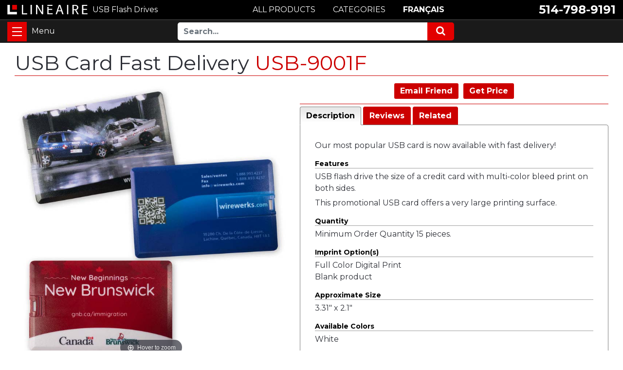

--- FILE ---
content_type: text/html; charset=UTF-8
request_url: https://www.usb-flash-drive.ca/USB-Card-Fast-Delivery
body_size: 8709
content:
<!DOCTYPE HTML><html lang="en"><!-- #BeginTemplate "/Templates/template.dwt" --><!-- DW6 -->
<head>
<meta http-equiv="content-type" content="text/html; charset=utf-8" />
<meta name="viewport" content="width=device-width, initial-scale=1, maximum-scale=1" />
<!-- #BeginEditable "doctitle" --> 
<!-- <title></title> -->
<title>USB Card Fast Delivery USB-9001F</title>
<meta name="description" content="Our most popular USB card is now available with fast delivery!">
<link rel="canonical" href="https://www.usb-flash-drive.ca/USB-Card-Fast-Delivery" />
<base href="https://www.usb-flash-drive.ca/" />
<meta property="og:type" content="product" />
<meta property="og:title" content="USB Card Fast Delivery">
<meta property="og:description" content="Our most popular USB card is now available with fast delivery!" />
<meta property="og:image" content="https://www.lineaire.com/prodimages/2020/Carte-USB-livraison-rapide.jpg">
<!-- #EndEditable -->
<meta http-equiv="content-language" content="en">
<link rel="shortcut icon" href="favicon.ico">
<link rel="apple-touch-icon" href="images/apple-icon.png">
<!--SET: CSS-->
<link href="https://fonts.googleapis.com/css2?family=Montserrat:wght@400;700&display=swap" rel="stylesheet"> 
<link rel="stylesheet" href="css/ectcart.css">
<link rel="stylesheet" href="css/font-awesome.min.css">
<link rel="stylesheet" href="css/bootstrap.min.css">
<link rel="stylesheet" href="css/slick.css">
<link rel="stylesheet" href="css/slick-theme.css">
<link rel="stylesheet" href="css/ect.css">
<link rel="stylesheet" href="css/custom.css">
<link rel="stylesheet" href="css/lineaire.css">
<link rel="stylesheet" href="css/lineaire_media.css">
<!--END: CSS-->
<script src="js/ectcart.js"></script>
<!-- #BeginEditable "head" -->
<link type="text/css" rel="stylesheet" href="magiczoomplus/magiczoomplus.css" />
<link href="SpryAssets/SpryTabbedPanels.css" rel="stylesheet" type="text/css" />
<script src="SpryAssets/SpryTabbedPanels.js" type="text/javascript"></script>
<script>
function doshowlineairepop(tcontent){
	document.getElementById('opaquediv').innerHTML='<div class="ectsoftwrapper" id="linsoftwrapper" style="max-width:600px;margin-top:10px"><div class="scart scclose" style="z-index:10;position:relative" role="img" onclick="document.getElementById(\'opaquediv\').style.display=\'none\'" title="Close Window"></div><p style="margin:20px 0"><iframe src="' + tcontent + '" style="border:none;width:100%;height:600px"></iframe></p><p style="text-align:center"><button type="button" class="ectbutton" onclick="document.getElementById(\'opaquediv\').style.display=\'none\'">Close this window</button></p></div>';
	document.getElementById('opaquediv').style.display='';
}
</script>
<!-- #EndEditable -->
</head>
<body class="is-loading">
<div class="zeynep">
<div class="menutop">
<h2><a href="https://www.usb-flash-drive.ca/category/">Categories</a></h2></div>
<ul><li><a href="/products/Best-Sellers-USB">Best Sellers USB</a></li>
<li><a href="/products/Credit-Card-USB">Credit Card USB</a></li>
<li><a href="/products/Custom-Shape-USB">Custom Shape USB</a></li>
<li><a href="/products/Leather-USB">Leather USB</a></li>
<li><a href="/products/Metal-USB">Metal USB</a></li>
<li><a href="/products/Plastic-USB">Plastic USB</a></li>
<li><a href="/products/Swivel-USB">Swivel USB</a></li>
<li><a href="/products/Personalized-USB-Type-C-Flash-Drives">Type C USB Flash Drives</a></li>
<li><a href="/products/USB-Bracelets">USB Bracelets</a></li>
<li><a href="/products/USB-Gift-Box-and-Accessories">USB Gift Box and Accessories</a></li>
<li><a href="/products/USB-Pens">USB Pens</a></li>
<li><a href="/products/Wood-and-Paper-USB">Wood and Paper USB</a></li>
</ul><div class="menubottom">
<h3>Help &amp; Resources</h3>
<ul>
<li><a href="search.php">Advanced Search</a></li>
<li><a href="Pantone.php">Pantone Color Guide</a></li>
<li><a href="terms-and-conditions.php">Terms &amp; Conditions</a></li>
<li><a href="privacy.php">Privacy Policy</a></li>
<li><a href="contact-us.php">Contact Us</a></li>
<li><b><a href="tel:15147989191">514-798-9191</a></b></li>
<li><b><a href="https://www.cle-usb.ca">Français</a></b></li>
</ul>
</div>
</div><div class="wrapper">
<!--SET: HEADER SEC HERE-->
<span class="close-menu"></span>
<header id="header">
<div class="headtop">
<div class="container">
<div class="row align-items-center justify-content-between">
<div class="headcolumn">
<div class="logo">
<a href="https://www.usb-flash-drive.ca/" class="d-flex align-items-center"><img src="images/logo.svg" width="246" height="30" alt="Linéaire Infographie inc." /></a>
<a href="https://www.usb-flash-drive.ca/" class="d-flex align-items-center"><b>USB Flash Drives</b></a>
</div>
</div>
<div class="headcolumn2">
<div class="callus">
<ul class="d-flex flex-wrap align-items-center justify-content-end">
<li><a href="tel:15147989191">514-798-9191</a></li>
</ul>
</div>
</div>
<div class="headcolumn3">
<ul class="d-flex flex-wrap justify-content-center">
<li><a href="https://www.usb-flash-drive.ca/products/" class="btn cntbtn">ALL PRODUCTS</a></li>
<li><a href="https://www.usb-flash-drive.ca/category/" class="btn cntbtn">CATEGORIES</a></li>
<li><a href="https://www.cle-usb.ca/Carte-USB-livraison-rapide" class="btn cntbtn">FRANÇAIS</a></li>
</ul>
</div>
</div>
</div>
</div>
<div class="headbtm">
<div class="container d-flex flex-wrap">
<div class="hambrgersec">
<button id="nav-toggle" class="navbar-toggler" type="button" data-toggle="collapse" data-target="#navbarResponsive" aria-controls="navbarResponsive" aria-expanded="false" aria-label="Toggle navigation">
<span></span>
</button>
</div>
<div class="headtbtmmenu d-flex flex-wrap justify-content-center align-items-center">
<div class="toprightmenu d-flex flex-wrap justify-content-center align-items-center">
<div class="searchsec">
<form method="post" action="search.php">
<input type="hidden" name="posted" value="1" />
<div class="input-group">
<input type="text" name="stext" maxlength="256" class="form-control" placeholder="Search...">
<div class="input-group-append">
<button class="btn btn-secondary" type="submit">
<i class="fa fa-search"></i> 
</button>
</div>
</div>
</form>
</div>
</div>                               
</div>
</div>
</div>
</header>
<!--END: HEADER SEC HERE-->
<main>
<!--SET: HERO SEC HERE-->
<!-- #BeginEditable "HomePageVideo" -->
<!-- #EndEditable -->
<!--END: HERO SEC HERE-->
<!--SET: FIRST SEC HERE-->
<div class="firstsec">
<div class="container clr">
<!-- #BeginEditable "body" -->
<div class="container"><h1>USB Card Fast Delivery <span style="color:#CC0000;"> USB-9001F</span></h1>
	<input type="hidden" id="hiddencurr" value="CDN$ 0.00"><div id="opaquediv" class="ectopaque" style="display:none" onclick="if(event.target==this)this.style.display='none'" tabindex="0"></div><script>
/* <![CDATA[ */
var xxAddWiL="The following items have been added to the wish list: ",xxBakOpt="Some of these options are not currently in stock but are available to back order.",xxCarCon="Cart contents",xxClkHere="Click Here",xxClsWin="Close this window",xxCntShp="Continue Browsing",xxCntTax="GST",xxDigits="Please enter only digits in this field.",xxDscnts="Discounts",xxEdiOrd="Edit Quote",xxEntMul="Please enter a quantity for at least one option.",xxHasAdd="has been added",xxInStNo="You will be notified by email when the product is back in stock.",xxInvCha="The following characters are invalid:",xxListPrice="<div class=\"origprice\">List Price: <span class=\"liststrike\">%s</span></div>",xxAddToC="\u002b Add",xxNotBaS="Notify when back in stock",xxNotSto="The following product isn't currently available in our store",xxBakOrd="Back Order",xxOpSkTx=" (%s)",xxOptOOS="I'm sorry, that particular option is currently out of stock",xxOutStok="Out&nbsp;of&nbsp;Stock",xxPrd255="Please enter a maximum of 255 chars in the field indicated.",xxPrdChs="Please choose from the available product options.",xxPrdEnt="Please enter a value where indicated.",xxPrice="Price",xxSCAdOr="The following items have been added to your order.",xxSCBakO="Item not currently in stock but placed on back order - select &quot;Edit Order&quot; to modify purchase.",xxSCCarT="Cart total",xxSCItem="item(s)",xxSCStkW="STOCK WARNING: Low stock on selected item, please click &quot;Edit Order&quot; to accept stock level.",xxCOTxt="Checkout &#x25b6;",xxValEm="Please enter a valid email address.";
var currencyseparator=' ',extension='',extensionabs='php',imgsoftcartcheckout='<input type="button" value="Checkout &#x25b6;" class="ectbutton sccheckout" onclick="ectgonoabs(\'cart\')">',noprice=true,nopriceanywhere=true,pricezeromessage="",showtaxinclusive=0,storeurlssl='https://www.usb-flash-drive.ca/',tax=5,txtcollen=8000,yousavetext="",zero2dps='0.00',currFormat1='%s <span style="font-weight:bold">USD</span>',currFormat2='%s <span style="font-weight:bold">EUR</span>',currFormat3='',currRate1=0,currRate2=0,currRate3=0,currSymbol1='USD',currSymbol2='EUR',currSymbol3='';
function updateoptimage(theitem,themenu,opttype){
var imageitemsrc='',mzitem,theopt,theid,imageitem,imlist,imlistl,fn=window['updateprice'+theitem];
fn();
if(opttype==1){
	theopt=document.getElementsByName('optn'+theitem+'x'+themenu);
	for(var i=0; i<theopt.length; i++){
		if(theopt[i].checked)theid=theopt[i].value;
		ectremoveclass(theopt[i],'ectwarning');
	}
}else{
	theopt=ectById('optn'+theitem+'x'+themenu);
	ectremoveclass(theopt,'ectwarning');
	theid=theopt.options[theopt.selectedIndex].value;
}
if(mzitem=(ectById("zoom1")?ectById("zoom1"):ectById("mz"+(globalquickbuyid!==''?'qb':'prod')+"image"+theitem))){
	if(altimage_small!=''){
		if(altimage_large=='')altimage_large=altimage_small;
		MagicZoom.update(mzitem,vsdecimg(altimage_large),vsdecimg(altimage_small));
	}else if(aIML[theid]){
		MagicZoom.update(mzitem,vsdecimg(aIML[theid]),vsdecimg(aIM[theid]));
	}else if(pIM[0]&&pIM[999]){
		imlist=pIM[0];imlistl=pIM[999];
		for(var index=0;index<imlist.length;index++)
			if(imlist[index]==aIM[theid]&&imlistl[index]){MagicZoom.update(mzitem.id,vsdecimg(imlistl[index]),vsdecimg(aIM[theid]));return;}
		if(aIM[theid])MagicZoom.update(mzitem.id,vsdecimg(aIM[theid]),vsdecimg(aIM[theid]));
	}else if(aIM[theid])
		MagicZoom.update(mzitem.id,vsdecimg(aIM[theid]),vsdecimg(aIM[theid]));
}else
	if(imageitem=ectById((globalquickbuyid!==''?'qb':'prod')+"image"+theitem)){
		if(altimage_small!=''){
			if(typeof(imageitem.src)!='unknown')imageitem.src=vsdecimg(altimage_small);
		}else if(aIM[theid]){
			if(typeof(imageitem.src)!='unknown')imageitem.src=vsdecimg(aIM[theid]);
		}
	}
	altimage_small='';
	altimage_large='';
}
function vsdecimg(timg){
	return decodeURIComponent(timg.replace("|","prodimages/").replace("<",".gif").replace(">",".jpg").replace("?",".png"));
}
function updateprodimage(theitem,isnext){
	return updateprodimage2(false,theitem,isnext);
}
function updateprodimage2(isqb,theitem,isnext){
var imlist=pIM[theitem];
if(!pIX[theitem])pIX[theitem]=0;
if(isnext) pIX[theitem]++; else pIX[theitem]--;
if(pIX[theitem] < 0) pIX[theitem]=imlist.length-1;
if(pIX[theitem]>=imlist.length) pIX[theitem]=0;
if(ectById((isqb?'qb':'prod')+"image"+theitem)){
	var telem=ectById((isqb?'qb':'prod')+"image"+theitem);
	var imgsrc=vsdecimg(imlist[pIX[theitem]]);
	var fileext=imgsrc.split('.').pop().toLowerCase();
	telem.src='';
	if(ectisvideoext(fileext)){
		if(telem.nodeName.toUpperCase()!='VIDEO') telem=swapimgandvideoelem(telem,'video');
	}else{
		if(telem.nodeName.toUpperCase()!='IMG') telem=swapimgandvideoelem(telem,'img');
	}
	telem.src=imgsrc;
}
ectById((isqb?'qb':'extra')+"imcnt"+theitem).innerHTML=pIX[theitem]+1;
if(pIML[theitem]){
	var imlistl=pIML[theitem];
	if(imlistl.length>=pIX[theitem])
		if(mzitem=ectById("mz"+(isqb?'qb':'prod')+"image"+theitem))MagicZoom.update(mzitem,vsdecimg(imlistl[pIX[theitem]]),vsdecimg(imlist[pIX[theitem]]));
}
return false;
}
/* ]]> */
</script><script>/* <![CDATA[ */
pIM[0]=['https://www.lineaire.com/prodimages/2020/Carte-USB-livraison-rapide.jpg','https://www.lineaire.com/prodimages/2023/Carte-USB-livraison-rapide-2.webp'];
/* ]]> */</script><script>
var sfextensionabs='php',
	xxPlsEntr="Please enter a value in the field",xxValEm="Please enter a valid email address.",xxRecapt="Please show you are a real human by completing the reCAPTCHA test",xxEFEm="Your Email",
	xxEFNam="Your Name",xxEFCmt="Your comments",xxContUs="Contact Us",xxAskQue="Get Price",xxCUBlur="Ask us a question about any of our store products or services and we'll get back to you right away.",
	xxEmFrnd="Email Friend",xxEFBlr="Let your friends know all about the great deals that are on offer at this site. Just fill in the details below and click &quot;Send&quot;.",xxAccSuc="Your account was created successfully",xxMinLen="Please enter at least 6 characters in the field",
	xxAQBlr="Get a quote for this product.<br />We'll get back to you quickly by Email.",xxPwd="Password",xxNow="now",xxInSecs="in %s seconds",xxName="Full Name",
	xxFulNam="This message will not be shown again.\nPlease be sure to enter your first and last name in the field",xxLOSuc="You have logged out successfully!",xxLISuc="Login Successful!",xxMesSuc="<b>Thank you!</b><br />Your request has been sent.";
var clientaddressoncreateacct=false,extraclientfield1="",extraclientfield2="",
	extraclientfield1required=false,extraclientfield2required=false,
	loginhash='2ebb8846fddbacab243feb9fd7e686d9d3edca3d03e0f2fdbcce9e6235a0bb9e',
	customeraccounturl="",
	recaptchasitekey='6LeYEq4qAAAAADmmvYp2LvhkH3jgtoJC1C4XqOCK',nacaptchawidgetid='',nacaptchaok=false,nacaptcharesponse=false,contactcaptchawidgetid='',contactcaptchaok=false,contactcaptcharesponse=false,askqproductid='',
	lastloginattempt,checkedfullname=false,contactusthanks="",emailfriendthanks="",askaquestionthanks="We will respond to you promptly by email.",
	recaptchaenabled2=true,recaptchaenabled8=false,nocustomerloginpwlimit=false,
	nomailinglist=true,
	storeurlssl="",checkoutmode="",
	clientloginref="clientlogin.php",clientloginref_sess="",
	loginrefurl=[];</script>
<div id="softopaquediv" class="ectopaque" style="display:none" onclick="if(event.target==this)hideaccounts()" tabindex="0"><div class="ectsoftwrapper"><div class="scart scclose" role="img" onclick="hideaccounts()" title="Close this window"></div>
<div style="display:none;text-align:center" id="ectsoftpreload"><img style="margin:30px" src="images/preloader.gif" alt="Loading" id="ectloadinggif" class="ectpreloader"><br><br><input style="font-size:16px" class="ectbutton" type="button" value="Pause" onclick="document.getElementById('ectloadinggif').src='images/preloader.png'"></div>
<div id="ectsfsuccess" class="ectsfsuccess"></div>
<div class="sfcontact" id="ectcontactdiv" style="display:none">
<div class="softformheader" id="cuheader"></div>
<div id="contactblurb" class="contactblurb"></div>
<div class="ectsf2col"><div class="redstar"><label class="ectlabel" for="yourname">Your Name</label></div><div><input type="text" id="yourname" placeholder="Your Name" aria-required="true"></div></div>
<div class="ectsf2col"><div class="redstar"><label class="ectlabel" for="youremail">Your Email</label></div><div><input type="text" id="youremail" placeholder="Your Email" aria-required="true"></div></div>
<div class="ectsf2col emfonly"><div class="redstar"><label class="ectlabel" for="friendsemail">Your friend Email</label></div><div><input type="text" id="friendsemail" placeholder="Your friend Email" aria-required="true"></div></div>
<div class="ectsf2col asqonly"><div>
<label id="asqtxt1" for="askquestionparam1" class="ectlabel">Your telephone</label></div><div>
<input type="text" id="askquestionparam1" placeholder="Your telephone">
</div></div>
<div class="ectsf2col asqonly"><div class="redstar">
<input type="hidden" id="asqreq2" value="1">
<label id="asqtxt2" for="askquestionparam2" class="ectlabel">Delivery postal code</label></div><div>
<input type="text" id="askquestionparam2" placeholder="Delivery postal code" aria-required="true">
</div></div>
<div class="ectsf2col asqonly"><div>
<label id="asqtxt3" for="askquestionparam3" class="ectlabel">Delivery date</label></div><div>
<input type="text" id="askquestionparam3" placeholder="Delivery date">
</div></div>
<div class="ectsf2col asqonly"><div class="redstar">
<input type="hidden" id="asqreq4" value="1">
<label id="asqtxt4" for="askquestionparam4" class="ectlabel">Quantity</label></div><div>
<input type="text" id="askquestionparam4" placeholder="Quantity" aria-required="true">
</div></div>
<div class="ectsf2col asqonly"><div class="redstar">
<input type="hidden" id="asqreq5" value="1">
<label id="asqtxt5" for="askquestionparam5" class="ectlabel">Imprint</label></div><div>
<select size="1" id="askquestionparam5" name="askquestionparam5"><option value="">Imprint</option><option value="1">1 color</option><option value="2">2 color</option><option value="3">3 color</option><option value="4">4 color</option><option value="CMYK">CMYK</option><option value="Engraving">Engraving</option><option value="No imprint">No imprint</option></select></div></div>
<div class="ectsf2col asqonly"><div class="redstar">
<input type="hidden" id="asqreq6" value="1">
<label id="asqtxt6" for="askquestionparam6" class="ectlabel">Memory</label></div><div>
<select size="1" id="askquestionparam6" name="askquestionparam6"><option value="">Memory</option><option value="32MB">32 MB</option><option value="64MB">64 MB</option><option value="128MB">128 MB</option><option value="256MB">256 MB</option><option value="512MB">512 MB</option><option value="1GB">1 GB</option><option value="2GB">2 GB</option>
<option value="4GB">4 GB</option><option value="8GB">8 GB</option><option value="16GB">16 GB</option><option value="32GB">32 GB</option><option value="64GB">64 GB</option>
</select></div></div>
<div class="ectsf2col"><div class="redstar"><label class="ectlabel" for="yourcomments">Your comments</label></div><div><textarea class="softcomments" id="yourcomments" placeholder="Your comments" aria-required="true"></textarea></div></div>
<div class="ectsf2col"><div></div><div id="contactcaptcha"></div>
<script>var recaptchaids=[];function recaptchaonload(){for(var recapi in recaptchaids){var restr=recaptchaids[recapi]+"widgetid=grecaptcha.render('"+recaptchaids[recapi]+"',{'sitekey' : '6LeYEq4qAAAAADmmvYp2LvhkH3jgtoJC1C4XqOCK','expired-callback' : function(){"+recaptchaids[recapi]+"ok=false;},'callback' : function(response){"+recaptchaids[recapi]+"response=response;"+recaptchaids[recapi]+"ok=true;}});";var resetstr="grecaptcha.reset("+recaptchaids[recapi]+"widgetid);";eval(restr);eval(resetstr);}}</script><script async src="https://www.google.com/recaptcha/api.js?render=explicit&amp;onload=recaptchaonload"></script><script>var contactcaptchaok=false;function contactcaptchadone(){contactcaptchaok=true;}function contactcaptchaexpired(){contactcaptchaok=false;}</script></div>
<div class="softformsend"><button type="button" class="ectbutton " id="contactsend" onclick="">Send</button><button type="button" class="ectbutton" onclick="hideaccounts()">Close this window</button></div>
</div>
<div class="sflogin" id="loginacctdiv" style="display:none">
<div class="softformheader" id="liaccterrordiv">Login Details</div>
<div class="ectsf2col"><div class="redstar"><label class="ectlabel" for="liemail">Email</label></div><div><input type="email" id="liemail" placeholder="Email" aria-required="true" disabled></div></div>
<div class="ectsf2col"><div class="redstar"><label class="ectlabel" for="lipass">Password</label></div><div><input type="password" id="lipass" placeholder="Password" aria-required="true" autocomplete="off"></div></div>
<div class="ectsf2col"><div class="softformjright"><input type="checkbox" class="ectcheckbox" id="licook"></div><div><label class="ectlabel" for="licook">Remember login on this computer?</label></div></div>
<div class="softformsend"><input type="button" value="Send" class="ectbutton cartaccountlogin" id="cartaccountlogin" onclick="checkloginaccount()"><input type="button" value="New Account" class="ectbutton newaccount" onclick="displaynewaccount()"><input type="button" value="Forgot Password?" class="ectbutton forgotpassword" onclick="ectgonoabs('clientlogin.php?mode=lostpassword')"></div>
</div>
<div class="sfnewaccount" id="newacctdiv" style="display:none">
<div class="softformheader" id="accounterrordiv">New Account</div>
<div class="ectsf2col"><div class="redstar"><label class="ectlabel" for="naname">Full Name</label></div><div><input type="text" id="naname" placeholder="Full Name" aria-required="true"></div></div>
<div class="ectsf2col"><div class="redstar"><label class="ectlabel" for="naemail">Email</label></div><div><input type="email" id="naemail" placeholder="Email" aria-required="true"></div></div>
<div class="ectsf2col"><div class="redstar"><label class="ectlabel" for="pass">Password</label></div><div><input type="password" id="pass" placeholder="Password" autocomplete="off" aria-required="true"></div></div>
<div class="softformsend"><input type="button" value="Create Account" class="ectbutton createaccount" onclick="checknewaccount()"></div>
</div>
</div>
</div>
<script>document.body.appendChild(ectById("softopaquediv"));</script><div id="mainbodyspan" class="proddetail USB-9001F"><link itemprop="mainEntityOfPage" href="/USB-Card-Fast-Delivery"><form method="post" id="ectform0" action="cart" onsubmit="return formvalidator0(this)" style="margin:0;padding:0"><script>/* <![CDATA[ */function formvalidator0(theForm){
var fvsuccess=true;
return(fvsuccess);}
/* ]]> */</script><div class="detailid"><span class="prodidlabel detailidlabel">Product ID</span> USB-9001F</div><div itemprop="image" itemscope itemtype="https://schema.org/ImageObject" class="detailimage allprodimages"><script src="magiczoomplus/magiczoomplus.js"></script><a href="https://www.lineaire.com/prodimages/2020/Carte-USB-livraison-rapide-H.jpg" class="MagicZoom" data-options="disable-zoom:false; opacity:65; expand-effect:bounce; zoom-position:inner" id="zoom1"><img id="prodimage0" class="detailimage allprodimages" src="https://www.lineaire.com/prodimages/2020/Carte-USB-livraison-rapide.jpg" alt="USB Card Fast Delivery"></a><div class="thumbnailimage detailthumbnailimage"><a href="https://www.lineaire.com/prodimages/2020/Carte-USB-livraison-rapide-H.jpg" rev="https://www.lineaire.com/prodimages/2020/Carte-USB-livraison-rapide.jpg" data-zoom-id="zoom1"><img src="https://www.lineaire.com/prodimages/2020/Carte-USB-livraison-rapide.jpg" style="width:75px;padding:3px" alt="USB Card Fast Delivery #1"></a><a href="https://www.lineaire.com/prodimages/2023/Carte-USB-livraison-rapide-2H.webp" rev="https://www.lineaire.com/prodimages/2023/Carte-USB-livraison-rapide-2.webp" data-zoom-id="zoom1"><img src="https://www.lineaire.com/prodimages/2023/Carte-USB-livraison-rapide-2.webp" style="width:75px;padding:3px" alt="USB Card Fast Delivery #2"></a></div></div><div class="socialmediabuttons"><div class="socialmediabutton smemailfriend"><input type="button" value="Email Friend" class="ectbutton smemailfriend" onclick="displayectcontact('emailfriend','USB-9001F')"></div><div class="socialmediabutton smaskaquestion"><input type="button" value="Get Price" class="ectbutton smaskaquestion" onclick="displayectcontact('askquestion','USB-9001F')"></div></div><div class="detaildescription detaildescriptiontabs"><div class="TabbedPanels" id="TabbedPanels1"><ul class="TabbedPanelsTabGroup"><li class="TabbedPanelsTab" tabindex="0">Description</li><li class="TabbedPanelsTab" tabindex="0">Reviews</li><li class="TabbedPanelsTab" tabindex="0">Related</li></ul><div class="TabbedPanelsContentGroup"><div class="tabpanelcontent"><p>Our most popular USB card is now available with fast delivery!</p>

<h4>Features</h4>
<p>USB flash drive the size of a credit card with multi-color bleed print on both sides.</p>
<p>This promotional USB card offers a very large printing surface.</p>

<h4>Quantity</h4>
<p>Minimum Order Quantity 15 pieces.</p>

<h4>Imprint Option(s)</h4>
<p>Full Color Digital Print<br>
Blank product</p>

<h4>Approximate Size</h4>
<p>3.31" x 2.1"</p>

<h4>Available Colors</h4>
<p>White</p></div><div class="tabpanelcontent"><div class="reviewtab"><div class="reviews" id="reviews"><div class="reviewtotals"><span class="numreviews">Product ratings</span><span class="showallreview"></span></div><div class="noreview">No Reviews For This Product.</div><div class="clickreview"><button type="button" class="ectbutton clickreview" onclick="ectgonoabs('/USB-Card-Fast-Delivery?review=true')">Click to review this product</button></div></div></div></div><div class="tabpanelcontent"><div class="reltab"><div class="reltabitem"><div class="reltabimage"><a class="ectlink" href="/Credit-Card-Size-USB-Flash-Drive"><img class="reltabimage" src="https://www.lineaire.com/prodimages/2022/Cle-USB-format-carte-de-credit-S.jpg" style="border:0" alt="Credit Card Size USB Flash Drive"></a></div><div class="reltabname"><a class="ectlink" href="/Credit-Card-Size-USB-Flash-Drive">Credit Card Size USB Flash Drive</a></div><div class="reltabdescription">Minimum 50</div></div><div class="reltabitem"><div class="reltabimage"><a class="ectlink" href="/Swivel-USB-Fast-Delivery"><img class="reltabimage" src="https://www.lineaire.com/prodimages/2023/Cle-USB-pivotante-livraison-rapide-S.webp" style="border:0" alt="Swivel USB Fast Delivery"></a></div><div class="reltabname"><a class="ectlink" href="/Swivel-USB-Fast-Delivery">Swivel USB Fast Delivery</a></div><div class="reltabdescription">Minimum 15</div></div></div></div></div></div><script>var TabbedPanels1=new Spry.Widget.TabbedPanels("TabbedPanels1");</script></div><script>/* <![CDATA[ */function formvalidator0(theForm){
var fvsuccess=true;
return(fvsuccess);}
/* ]]> */</script></form></div></div>
<!-- #EndEditable -->
</div>
</div>
<!--END: FIRST SEC HERE-->
</main>
<!--SET: FOOTER-->
<footer>
<div class="ftrmiddle">
<div class="container">
<div class="row">
<div class="col-lg-3 col-md-3 col-sm-6">
<div class="ftrmenu">
<h6>ABOUT LINÉAIRE</h6>
<ul>
<li><a href="https://www.usb-flash-drive.ca/about.php">Our Company</a></li>
<li><a href="https://www.usb-flash-drive.ca/terms-and-conditions.php">Terms &amp; Conditions</a></li>
<li><a href="https://www.usb-flash-drive.ca/privacy.php">Privacy Policy</a></li>
</ul>
</div>
</div>
<div class="col-lg-3 col-md-3 col-sm-6">
<div class="ftrmenu">
<h6>PRODUCTS</h6>
<ul>
<li><a href="https://www.usb-flash-drive.ca/category/">Categories</a></li>
<li><a href="https://www.usb-flash-drive.ca/products/">All Products</a></li>
<li><a href="https://www.usb-flash-drive.ca/search.php">Search</a></li>
</ul>
</div>
</div>
<div class="col-lg-3 col-md-3 col-sm-6">
<div class="ftrmenu">
<h6>SERVICES</h6>
<ul>
<li><a href="https://www.usb-flash-drive.ca/graphic-design.php">Graphic Design</a></li>
<li><a href="https://www.usb-flash-drive.ca/accepted-file-formats.php">Accepted File Formats</a></li>
<li><a href="https://www.usb-flash-drive.ca/Pantone.php">Pantone Color Guide</a></li>
</ul>
</div>
</div>
<div class="col-lg-3 col-md-3 col-sm-6">
<div class="ftrmenu">
<h6>CUSTOMER SUPPORT</h6>
<ul>
<li><a href="https://www.usb-flash-drive.ca/contact-us.php">Contact Us</a></li>
<li><a href="tel:15147989191">Phone : 514-798-9191</a></li>
<li><a href="mailto:info@lineaire.com">Email</a></li>
</ul>
</div>
</div>
<div class="col-lg-12">
<div class="ftrmenu clientlogo">
<h6><a href="https://www.cle-usb.ca/Carte-USB-livraison-rapide">FRANÇAIS</a></h6>
<ul class="row justify-content-center align-items-center">
<li class="memberof_icon"><img src="images/logo_01.svg" width="105" height="57" alt="lgo"></li>
</ul>
</div>
</div>
</div>
</div>
</div>
<div class="ftr_btm">
<div class="container">
<div class="midcontent">
<div class="row">
<div class="col-md-5 col-sm-12">
<p><a href="https://www.lineaire.ca/">Linéaire Infographie inc.</a></p>
</div>
<div class="footer-menu col-md-7 col-sm-12 d-flex justify-content-end justify-content-md-end justify-content-center">
<ul>
<li>Laval</li>
<li>Montreal</li>
<li>Quebec</li>
<li>Canada</li>
</ul>
</div>
<div class="col-md-12 col-sm-12">
<div class="row">
<div class="prom_menu col-lg-8 col-md-8 d-flex justify-content-md-end justify-content-center">
<ul>
<li><a href="https://www.lineaire.ca/">Promotional Products</a></li>
<li><a href="https://www.stress-balls.ca/"> Stress Balls</a></li>
</ul>
</div>
<div class="col-lg-4 col-md-4">
<!--<div class="fcicon d-flex justify-content-md-end justify-content-center"><a href="https://www.facebook.com/Linéaire-Infographie-inc-1062087350630920/"><i class="fa fa-facebook"></i> Follow us on Facebook</a></div>-->
</div>
</div>
</div>
</div>
</div>
</div>
</div>
</footer>
<!--END: FOOTER-->
<div class="zeynep-overlay"></div>
</div>
<!--SET: SCRIPT HERE-->
<script src="js/jquery-3.3.1.min.js"></script>
<script src="js/bootstrap.min.js"></script>
<script src="js/jquery.matchHeight.js"></script>
<script src="js/slick.min.js"></script>
<script src="js/jquery.zeynep.min.js"></script>
<script src="js/lineaire.js"></script>
<script src="js/menuPreload.js"></script>
<!--END: SCRIPT HERE-->
</body>
<!-- #EndTemplate --></html>


--- FILE ---
content_type: text/css
request_url: https://www.usb-flash-drive.ca/css/lineaire_media.css
body_size: 1794
content:
@media screen and (min-width: 1367px){
    .headtop .container { max-width: 1366px; }
    .headbtm .container { max-width: 1366px; }
    .firstsec .container { max-width: 1366px; }
}
@media screen and (max-width: 1366px){
    .herosec .container { padding: 0; }
    .clientlogo h6 { margin-bottom: 40px; }
}
@media screen and (max-width: 1199px){
    .headtop .row .headcolumn2 { padding-left: 0; }
    .headtop .row .headcolumn { padding-right: 0; }
    ::-webkit-input-placeholder { font-size: 16px; }
    ::-moz-placeholder { font-size: 16px; }
    :-ms-input-placeholder { font-size: 16px; }
    :-moz-placeholder { font-size: 16px; }
    textarea::-webkit-input-placeholder { font-size: 16px; }
    textarea::-moz-placeholder { font-size: 16px; }
    textarea:-ms-input-placeholder { font-size: 16px; }
    textarea:-moz-placeholder { font-size: 16px; }
    header .cntbtn { font-size: 16px; padding-left: 12px; padding-right: 12px; }
    .headtop .container { padding: 0 15px; }
    .headtbtmmenu { padding-left: 16px; }
    .topmenu { width: 38%; }
    .toprightmenu { width: 62%; }
    .headbtm .topmenu ul { margin: 0 -5px; }
    .headbtm .topmenu ul li { padding: 0 5px; font-size: 14px; }
    .callus ul li { font-size: 23px; }

    .herosec .container { padding: 0; }
    .promo_pro { padding: 0 20px;}
    .promo_cntnt h2 br { display: none; }
    .contactsec { padding: 20px 20px 20px 20px; }
    h3 { font-size: 24px; }
    .cntbtn { padding: 5px 25px; }
}
@media screen and (max-width: 1024px){
    header .cntbtn { font-size: 16px; }
    .headcolumn2 { order: 0; }
    .headcolumn3 { width: 100%; }
}
@media screen and (max-width: 991px){ 
    .topmenu { width: 100%; }
    .toprightmenu { width: 100%; }
    .searchsec { max-width: 400px; }
    .headbtm { position: relative; }
    .contactsec .cntbtn { padding: 7px 10px; }
    .ftrtop ul li+li:before { margin: 0 4px 0 2px; }
    .box_content ul li { height: 200px; }
    .hh { text-transform: lowercase; }
    .hero_sec { height: auto; padding-top: 20px; }
    .hero_sec_video { height: 100%; top:0; left: 0;}
    .box_content ul { border-left: none; }
    .box_content ul li { height: 200px; }
    .cntbtn { font-size: 25px; }
    .main_cntent .midcoltext .cntbtn { font-size: 25px; }
    h1 { font-size: 38px; }
    h2 { font-size: 32px; }
    h3 { font-size: 24px; }
    .ftr_btm ul li { font-size: 14px; }
    footer p { font-size: 14px; }
 }
@media screen and (min-width: 992px){
	.zeynep ul > li.has-submenu ul { height: calc(100% - 84px);  } 
    
}

@media (min-height: 400px), screen and (orientation: landscape) { 
    .zeynep ul > li.has-submenu ul { height: auto; min-height: calc(100% - 84px); }
}
@media screen and (max-width: 767px){
    .headbtm .topmenu ul { margin: 0 -2px; }
    .headbtm .topmenu ul li { padding: 0 2px; }
    header .cntbtn { padding-left: 5px; padding-right: 5px; }
	.searchsec { width: 100%; max-width: 420px; padding-left: 8px; padding-right: 8px; }
    .callus { width: auto; padding: 0 0 0 0; right: 0; }
    .callus ul li+li { padding-left: 4px; }
    .hambrgersec { width: 220px; }
    .headtbtmmenu { padding-right: 0; padding-left: 140px; }
    .box .midcolimg { text-align: center; }
    .contactsec { padding: 20px 12px 20px 12px; }
    .contactsec .row .col-md-9 { -ms-flex: 0 0 100%; flex: 0 0 100%; max-width: 100%; }
    .contactsec .row .col-md-3 { -ms-flex: 0 0 100%; flex: 0 0 100%; max-width: 100%; }
    .ftrmiddle .row .col { max-width: 33.33%; -ms-flex: 0 0 33.33%; flex: 0 0 33.33%; }
    .ftr_btm .midcontent { text-align: center; }
    .zeynep ul > li.has-submenu ul { min-height: 100%; }
    .zeynep ul > li.has-submenu #mode ul { height: 100%; }
    .heroimg:before { position: absolute; top: 0; left: 0; content: ""; background-color: rgba(0, 0, 0, 0.5); width: 100%; height: 100%; }
    .heroslider { display: none; }
    .mobhero { display: block; }
    .hambrgersec .navbar-toggler { margin-right: 8px; }
    .contacttext { margin-bottom: 20px; }
    .contactbtn { text-align: left; }
    .catalogue_article ul li { width: 33.33%; }
    .callus ul { margin: 0; }
    .callus ul li { padding: 0 5px; }
    .headtop ul li { padding: 0; }
    header .cntbtn { font-size: 16px; padding-left: 7px; padding-right: 7px; }
    .logo a b { font-size: 14px; }
    .hero_sec { height: auto;padding-top: 20px; }
    .midcontent {  }
    .prom_menu { padding:0px; }
    .promo_cntnt { margin-top: 20px; }
    .hero_sec { background-image: url(../images/mobile_image.jpg); }
    .clientlogo ul li { padding: 0 18px; }
    footer p { font-size: 16px; }
    .ftr_btm ul li { font-size: 16px; }
    .fcicon a i { min-width: 40px; height: 40px; font-size: 32px; }
}

@media screen and (max-width: 575px){
    .headtbtmmenu { padding-left: 0; }
    .hambrgersec { width: 190px; }
    .headbtm .topmenu ul { justify-content: flex-end; }
    .headcolumn { max-width: 342px; }
    .toprightmenu { width: 100%; flex-direction: column-reverse; }
    .searchsec { padding: 0; max-width: 260px; margin-left: auto; }
    .callus { position: relative; top: 0; width: 100%; padding: 0; }
    .navbar-expand .navbar-nav .nav-link .fa-caret-right { display: none; }
    .toggle_dropdown { opacity: 1; width: 16px; height: 16px; color: #000000; }
    .hero_sec_video { display: none; }
    .heroimgcnt h2 { font-size: 2rem; }
    .heroimgcnt p br { display: none; }
    .contactsec h3 { margin-bottom: 10px; }
    .heroimgcnt { text-align: right; }
    .catalogue_article ul li { width: 50%; }
    .callus ul { justify-content: flex-end; margin: 0; }
    .callus ul li { padding-left: 0; }
    .box_content ul li { height: 150px; }
    h1 { font-size: 42px; }
    h2 { font-size: 38px; }
    .hambrgersec { width: 50px; height: 40px; }
    .logo a b { font-size: 13px; }
    .logo a:last-child { display: none !important; }
    .ftrmiddle .clientlogo h6 { margin-bottom: 40px; }
    .clientlogo ul li { margin-bottom: 25px; }
    footer p { font-size: 14px; }
    .ftr_btm ul li { font-size: 14px; }
    .fcicon a i { min-width: 28px; height: 28px; font-size: 20px; }
}
@media screen and (max-width: 479px){
    #nav-toggle:after { display: none; }
    .hambrgersec { height: 40px; position: relative; top: 0; transform: none; }
    #nav-toggle { width: 40px; position: absolute; left: 0; top: 0; }
    .headtbtmmenu { width: calc(100% - 50px); padding-left: 0; padding-right: 0; margin-bottom: 0; }
    .callus ul li a { white-space: nowrap; }
    .headtop ul li { padding: 0; }
    .heroimgcnt h2 { font-size: 1rem; }
    .heroimgcnt p { font-size: 0.875rem; }
    .firstsec h1 { font-size: 28px; }
    .categorisec .row .col-6 { -webkit-box-flex: 0; -ms-flex: 0 0 100%; flex: 0 0 100%; max-width: 100%; }
    .ftrmiddle .row .col { max-width: 50%; -ms-flex: 0 0 50%; flex: 0 0 50%; }
    .ftr_btm ul li+li:before { margin: 0 3px 0 0; }
    ::-webkit-input-placeholder { font-size: 12px; }
    ::-moz-placeholder { font-size: 12px; }
    :-ms-input-placeholder { font-size: 12px; }
    :-moz-placeholder { font-size: 12px; }
    .headtbtmmenu >.row .col-6 { -webkit-box-flex: 0; -ms-flex: 0 0 100%; flex: 0 0 100%; max-width: 100%; }
    .headbtm .topmenu ul { justify-content: center; }
    .callus ul { justify-content: center; }
    .footer-menu { justify-content: center; }
    .fcicon { justify-content: center; }
    .ftr_btm p { font-size: 16px; }
    .ftr_btm ul li { font-size: 16px; }
    .fcicon a { font-size: 16px; }
    .fcicon a i { margin-right: 10px; }
    header .cntbtn { font-size: 14px; padding: 4px 4px; }
    .headcolumn2 { max-width: 198px; }
}
@media screen and (max-width: 374px){
    .box_content ul li a span { font-size: 21px; } 
    .logo img  { height: 28px; }
    header .cntbtn { font-size: 12px; }
    .headcolumn2 { max-width: 120px; }
    .callus ul li a { font-size: 14px; }
    .catalogue_article ul li { width: 100%; }
    .clientlogo ul li { padding: 0 10px; }
    footer p { font-size: 14px; }
    .ftr_btm ul li { font-size: 14px; }
    .callus ul li a { font-size: 18px; white-space: nowrap; }
}

--- FILE ---
content_type: application/javascript
request_url: https://www.usb-flash-drive.ca/js/menuPreload.js
body_size: 232
content:
$(function() {
	// init zeynepjs
		var zeynep = $('.zeynep').zeynep({
				onClosed: function() {
                    // enable main wrapper element clicks on any its children element
                    console.log('the side menu is closed.');
                },
                onOpened: function() {
                    // disable main wrapper element clicks on any its children element
                    console.log('the side menu is opened.');
                }
            });
            // handle zeynep overlay click
            $(".zeynep-overlay").click(function() {
                zeynep.close();
            });
            $(".close-menu").click(function() {
                zeynep.close();
            });

            // open side menu if hamburger menu is clicked
            $(".hambrgersec .navbar-toggler").click(function() {
                if ($("html").hasClass("zeynep-opened")) {
                    zeynep.close();
                } else {
                    zeynep.open();
                }
            });
        });

--- FILE ---
content_type: image/svg+xml
request_url: https://www.usb-flash-drive.ca/images/logo_01.svg
body_size: 2117
content:
<svg xmlns="http://www.w3.org/2000/svg" width="105" height="57" shape-rendering="geometricPrecision" image-rendering="optimizeQuality" fill-rule="evenodd" xmlns:v="https://vecta.io/nano"><path d="M36.35 43.56c-.03-.04-.05-.08-.08-.13H15.34c-.68 0-1.23-.5-1.23-1.12s.55-1.13 1.23-1.13h19.73c-2.31-4.81-3.43-10.06-3.96-13.6H14.73C6.59 27.58 0 34.09 0 42.12s6.59 14.55 14.73 14.55h38.55c-9.69-2.97-14.22-8.56-16.93-13.11h0zM104 2.16H68.6c-11.81 0-21.65 9-21.65 20.05s9.84 20.05 21.65 20.05h1.83a5.92 5.92 0 0 0 5.91-5.92c0-3.26-2.65-5.91-5.91-5.91H68.6c-5.29 0-9.59-3.69-9.59-8.22s4.3-8.22 9.59-8.22H104V2.16zM21.14 25.71c-.04-1.78-.59-6.64 1.93-9.22.62-.64 1.46-1.67 3.54-1.67 5.24 0 5.72 5.21 5.72 7.01 0 .36-.06 1.55-.06 1.55.02.85.75 11.46 5.46 19.36 4.48 7.5 12.44 14.4 31.35 14.4 8.64 0 17.1-4.04 21.01-11.44v11.34h13.86V15.95H90.09v10.53C86.7 19.97 79.81 16.2 71.53 16.2h-3.38c-3.26 0-6.36 2.65-6.36 5.91 0 3.27 3.1 5.92 6.36 5.92h1.83c5.29 0 9.19 3.68 9.19 8.22 0 4.53-4.89 8.22-10.18 8.22-10.54 0-16.54-3.31-20.81-10.16-2.98-4.78-3.95-11.41-4.03-12.51-.22-3.32.18-10.38-4.14-15.15C37.86 4.27 33.13.86 26.61.86c-4.82 0-9.87 2.45-13.02 5.71-6.43 6.64-6.01 17.94-5.97 19.14h13.52zM46.89 2.85h-.63V4.2h.65c.37 0 .63-.05.79-.16.16-.1.24-.26.24-.49 0-.25-.08-.42-.25-.54-.16-.11-.43-.16-.8-.16h0zm.14-.5c.56 0 .99.09 1.27.28.29.19.43.47.43.84 0 .29-.08.53-.24.72-.17.19-.39.32-.69.37l.91 1.87h-.86l-.83-1.74h-.76v1.74h-.77V2.35h1.54 0zm3.04 2.14c0-.43-.07-.84-.23-1.22-.15-.38-.37-.72-.66-1-.3-.31-.64-.54-1.02-.69-.38-.16-.78-.24-1.21-.24s-.83.08-1.2.23c-.38.15-.7.37-.98.66a3.32 3.32 0 0 0-.71 1.04c-.17.39-.25.78-.25 1.19s.08.8.24 1.17c.16.38.39.72.68 1.02.3.3.63.53 1.01.69a3 3 0 0 0 1.18.24 3.06 3.06 0 0 0 1.2-.24 3.17 3.17 0 0 0 1.04-.68c.29-.29.52-.61.67-.99a2.93 2.93 0 0 0 .24-1.18h0zM46.93.86c.49 0 .96.09 1.4.27.44.19.83.45 1.17.8a3.73 3.73 0 0 1 .77 1.16 3.56 3.56 0 0 1 .27 1.37c0 .49-.09.95-.27 1.38a3.45 3.45 0 0 1-.78 1.15 3.75 3.75 0 0 1-1.19.79c-.44.19-.9.28-1.37.28-.48 0-.93-.09-1.37-.28-.43-.18-.82-.45-1.17-.8-.34-.35-.6-.74-.78-1.17a3.46 3.46 0 0 1-.27-1.35 3.62 3.62 0 0 1 .28-1.38 3.74 3.74 0 0 1 .81-1.2c.33-.34.71-.59 1.13-.76a3.67 3.67 0 0 1 1.37-.26h0z" fill="#d42e12" fill-rule="nonzero"/></svg>